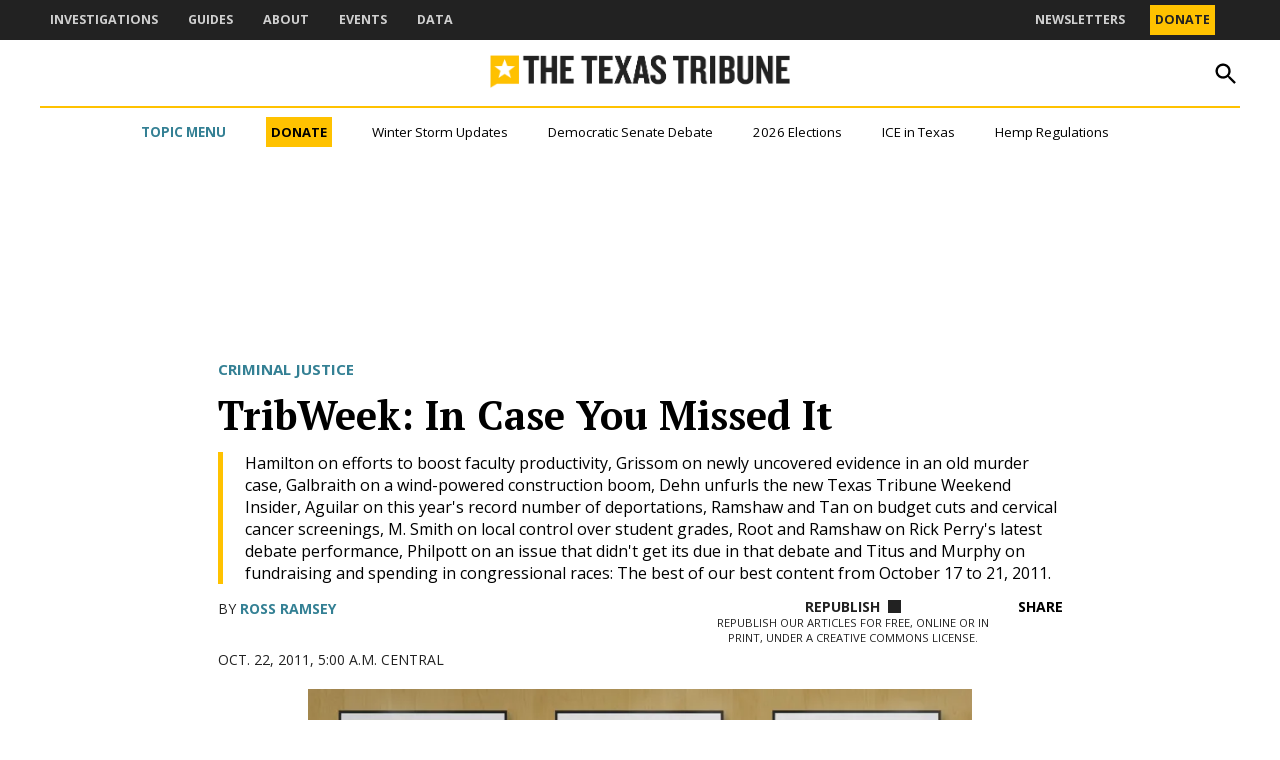

--- FILE ---
content_type: text/html; charset=utf-8
request_url: https://www.google.com/recaptcha/api2/aframe
body_size: 268
content:
<!DOCTYPE HTML><html><head><meta http-equiv="content-type" content="text/html; charset=UTF-8"></head><body><script nonce="Bty-eFqUScVvbKWA5zpXoA">/** Anti-fraud and anti-abuse applications only. See google.com/recaptcha */ try{var clients={'sodar':'https://pagead2.googlesyndication.com/pagead/sodar?'};window.addEventListener("message",function(a){try{if(a.source===window.parent){var b=JSON.parse(a.data);var c=clients[b['id']];if(c){var d=document.createElement('img');d.src=c+b['params']+'&rc='+(localStorage.getItem("rc::a")?sessionStorage.getItem("rc::b"):"");window.document.body.appendChild(d);sessionStorage.setItem("rc::e",parseInt(sessionStorage.getItem("rc::e")||0)+1);localStorage.setItem("rc::h",'1769465483848');}}}catch(b){}});window.parent.postMessage("_grecaptcha_ready", "*");}catch(b){}</script></body></html>